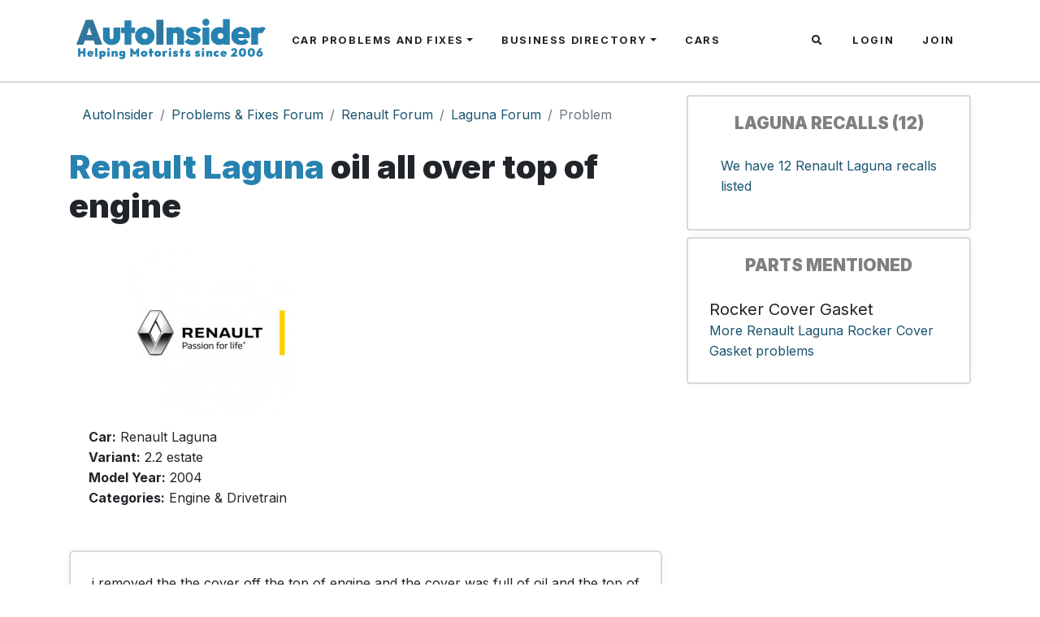

--- FILE ---
content_type: text/html; charset=UTF-8
request_url: https://www.autoinsider.co.uk/problems/renault/laguna/12107/renault-laguna-oil-all-over-top-of-engine
body_size: 5006
content:
<!DOCTYPE html>
<html lang="en">
<head>
  <meta charset="utf-8">
  <meta name="theme-color" content="#46a7bc" />
  <meta name="viewport" content="width=device-width, initial-scale=1, shrink-to-fit=no">
  <meta name="keywords" content="renault,laguna,2004,problems,fixes,repairs">
  <meta name="description" content="2004 Renault Laguna 2.2 estate Oil all over top of engine  - AutoInsider Problems and Fixes">
  <meta name="author" content="AutoInsider">
  <meta name="csrf-token" content="d2W3kUOe0HdVLGBxSxDoohGoNmM4txH33AGlgPwW">
  <link rel="icon" type="image/png" href="/favicon-32x32.png" sizes="32x32" />
  <link rel="icon" type="image/png" href="/favicon-16x16.png" sizes="16x16" />
  <title>Oil all over top of engine  Renault Laguna 2004 2.2 estate problem</title>
  <link rel="canonical" href="https://www.autoinsider.co.uk/problems/renault/laguna/12107/renault-laguna-oil-all-over-top-of-engine" />
  
  <meta property="og:url" content="https://www.autoinsider.co.uk/problems/renault/laguna/12107/renault-laguna-oil-all-over-top-of-engine" />
  <meta property="og:type" content="website" />
  <meta property="og:title" content="Oil all over top of engine  Renault Laguna 2004 2.2 estate" />
  <meta property="og:description" content="i removed the  the cover off the top of engine and the cover was full of oil and the top of the engine was filled with oil any idea whats gone thanks " />
  <meta property="og:image" content="https://www.autoinsider.co.uk/images/defaults/og-logo.png" />
        
    <link href="https://www.autoinsider.co.uk/css/app.css" rel="stylesheet">
    <link href="https://www.autoinsider.co.uk/css/fa.css" rel="stylesheet">
  <script data-ad-client="ca-pub-4528245945828390" async src="https://pagead2.googlesyndication.com/pagead/js/adsbygoogle.js"></script>
  <script async src="https://www.googletagmanager.com/gtag/js?id=UA-143154487-1"></script>
  <script>
    window.dataLayer = window.dataLayer || [];
    function gtag(){dataLayer.push(arguments);}
    gtag('js', new Date());

    gtag('config', 'UA-143154487-1');
  </script>
</head>
<body>
  <section class="header-bg">
<nav class="navbar navbar-expand-lg navbar-light navbar-autoinsider p-3">
  <div class="container p-0 px-md-3">
    <div class="container pl-0 pr-0">
    <a class="navbar-brand pl-2 mb-1 d-inline-block d-lg-none" href="https://www.autoinsider.co.uk">
        <img src="/images/autoinsider-logo.png" style="max-height:50px;" alt="AutoInsider Logo">
    </a>
    <button class="navbar-toggler float-right mt-1 border-0" type="button" data-toggle="collapse" data-target="#navbarResponsive" aria-controls="navbarResponsive" aria-expanded="false" aria-label="Toggle navigation">
      <span class="navbar-toggler-icon"></span>
    </button>
    <div class="collapse navbar-collapse" id="navbarResponsive">
        <a class="navbar-brand pl-2 mb-1 d-none d-lg-block" href="https://www.autoinsider.co.uk">
            <img src="/images/autoinsider-logo.png" style="max-height:50px;" alt="AutoInsider Logo">
        </a>
      <ul class="navbar-nav mr-auto mt-2 mt-lg-0">
        <li class="nav-item dropdown mega-menu-li">
            <a href="#" class="nav-link dropdown-toggle text-uppercase pl-3" id="dropdown-problems" data-toggle="dropdown" aria-haspopup="true" aria-expanded="false">Car Problems and Fixes</a>
            <div class="dropdown-menu mega-menu mt-0" aria-labelledby="dropdown-problems">
                <div class="container">
                    <div class="row w-100">
                        <div class="col-md-4 col-lg-3 d-none d-lg-block">
                            <img src="/images/menu/problems.jpg" loading="lazy" alt="Car Problems and Fixes" class="img-fluid rounded">
                        </div>
                        <div class="col-md-4 col-lg-3">
                            <strong class="ml-4 text-uppercase">Find Problems</strong><br>
                            <a class="dropdown-item" href="https://www.autoinsider.co.uk/problems">Problems Home Page</a>
                            <a class="dropdown-item" href="https://www.autoinsider.co.uk/problems#search">Problem Search</a>
                            <a class="dropdown-item" href="https://www.autoinsider.co.uk/cars">Recalls and Car Data</a>
                            <a class="dropdown-item" href="https://www.autoinsider.co.uk/problems/create"><strong>Add a Problem</strong></a>
                            <a class="dropdown-item" href="https://www.autoinsider.co.uk/fixers">Can you fix cars?</a>
                        </div>
                        <div class="col-md-4 col-lg-3">
                            <strong class="ml-4 text-uppercase">Manufacturer Forums</strong><br>
                            <a class="dropdown-item" href="https://www.autoinsider.co.uk/problems/ford">Ford</a>
                            <a class="dropdown-item" href="https://www.autoinsider.co.uk/problems/peugeot">Peugeot</a>
                            <a class="dropdown-item" href="https://www.autoinsider.co.uk/problems/renault">Renault</a>
                            <a class="dropdown-item" href="https://www.autoinsider.co.uk/problems/vauxhall">Vauxhall</a>
                            <a class="dropdown-item" href="https://www.autoinsider.co.uk/problems/search"><strong>All Manufacturers</strong></a>
                        </div>
                        <div class="col-md-4 col-lg-3">
                            <strong class="ml-4 text-uppercase">Part Problems</strong><br>
                            <a class="dropdown-item" href="https://www.autoinsider.co.uk/parts/alternator">Alternator Problems</a>
                            <a class="dropdown-item" href="https://www.autoinsider.co.uk/parts/battery">Battery Problems</a>
                            <a class="dropdown-item" href="https://www.autoinsider.co.uk/parts/starter-motor">Starter Motor Problems</a>
                            <a class="dropdown-item" href="https://www.autoinsider.co.uk/parts"><strong>All Parts</strong></a>
                            <a class="dropdown-item" href="https://www.autoinsider.co.uk/part-finder">Part Diagnostics</a>
                        </div>
                    </div>
                </div>
            </div>
        </li>
        <li class="nav-item dropdown mega-menu-li">
            <a href="#" class="nav-link dropdown-toggle text-uppercase pl-3" id="dropdown-directory" data-toggle="dropdown" aria-haspopup="true" aria-expanded="false">Business Directory</a>
            <div class="dropdown-menu mega-menu mt-0" aria-labelledby="dropdown-directory">
                <div class="container">
                    <div class="row w-100">
                        <div class="col-md-4 col-lg-3 d-none d-lg-block">
                            <img src="/images/menu/directory.jpg" loading="lazy" alt="Auto Business Listings Directory" class="img-fluid rounded">
                        </div>
                        <div class="col-md-4 col-lg-3">
                            <strong class="ml-4 text-uppercase">Find Businesses</strong><br>
                            <a class="dropdown-item" href="https://www.autoinsider.co.uk/local">Directory Home Page</a>
                            <a class="dropdown-item" href="https://www.autoinsider.co.uk/get-listed"><strong>Add a Business</strong></a>
                        </div>
                        <div class="col-md-4 col-lg-3">
                            <strong class="ml-4 text-uppercase">Popular</strong><br>
                            <a class="dropdown-item" href="https://www.autoinsider.co.uk/local/auto-electricians">Auto Electricians</a>
                            <a class="dropdown-item" href="https://www.autoinsider.co.uk/local/car-accessories-and-parts">Parts &amp; Accessories</a>
                            <a class="dropdown-item" href="https://www.autoinsider.co.uk/local/tyre-dealers">Tyres</a>
                            <a class="dropdown-item" href="https://www.autoinsider.co.uk/local/towbars">Towbars</a>
                        </div>
                        <div class="col-md-4 col-lg-3">
                            <strong class="ml-4 text-uppercase">Servicing and MOT</strong><br>
                            <a class="dropdown-item" href="https://www.autoinsider.co.uk/local/brake-and-clutch-service-centres">Brakes &amp; Clutch Services</a>
                            <a class="dropdown-item" href="https://www.autoinsider.co.uk/local/garage-services">Garages</a>
                            <a class="dropdown-item" href="https://www.autoinsider.co.uk/local/garage-mechanics">Mechanics</a>
                            <a class="dropdown-item" href="https://www.autoinsider.co.uk/local/mot-testing-centres">MOT Test Centres</a>
                        </div>
                    </div>
                </div>
            </div>
        </li>
        <li class="nav-item">
            <a href="https://www.autoinsider.co.uk/cars" class="nav-link text-uppercase pl-3">Cars</a>
        </li>
      </ul>
      <ul class="navbar-nav ml-auto mt-2 mt-lg-0">
        <li class="nav-item d-lg-none d-xl-block">
          <a class="nav-link text-uppercase pl-3" data-toggle="collapse" href="#collapseExample" role="button" aria-expanded="false" aria-controls="collapseExample"><i class="fas fa-search"></i></a>
        </li>
                            <li class="nav-item">
              <a class="nav-link text-uppercase pl-3"  href="https://www.autoinsider.co.uk/login">Login</a>
            </li>
            <li class="nav-item">
              <a class="nav-link text-uppercase pl-3" href="https://www.autoinsider.co.uk/register">Join</a>
            </li>
                        </ul>
    </div>
  </div>
</div>
</nav>
</section>
<div class="collapse" id="collapseExample">
<section class="searchbar" class="header-bg">
  <div class="container">
    <div class="col-10 offset-1">
      <script async src="https://cse.google.com/cse.js?cx=partner-pub-4528245945828390:9470653962"></script>
      <div class="gcse-searchbox-only"></div>
    </div>
  </div>
</section>
</div>
  <section>
  <div class="container content-container">
    <div class="row">
        <div class="col-lg-7 col-xl-8">
            <nav aria-label="breadcrumb" class="d-none d-md-block">
    <ol class="breadcrumb">
                                    <li class="breadcrumb-item"><a href="https://www.autoinsider.co.uk">AutoInsider</a></li>
                                                <li class="breadcrumb-item"><a href="https://www.autoinsider.co.uk/problems">Problems &amp; Fixes Forum</a></li>
                                                <li class="breadcrumb-item"><a href="https://www.autoinsider.co.uk/problems/renault">Renault Forum</a></li>
                                                <li class="breadcrumb-item"><a href="https://www.autoinsider.co.uk/problems/renault/laguna">Laguna Forum</a></li>
                                                <li class="breadcrumb-item active" aria-current="page">Problem</li>
                        </ol>
</nav>

            <h1 class="mt-2">
                <span class="aiblue">Renault Laguna</span>
                oil all over top of engine 
            </h1>
            <div class="row align-items-center">
                <div class="col-md-6 text-center">
                    <div class="bg-white p-4 rounded text-left mb-2">
                        <div class="text-center">
                            <img src="/img/manufacturers/81/thumb-ai-5df38adea36d37.12390204.jpg" class="m-0 mb-3 p-0 img-fluid" width-"200" height="200">
                        </div>
                        <strong>Car:</strong> Renault Laguna<br>
<strong>Variant:</strong> 2.2 estate<br>
 <strong>Model Year:</strong> 2004<br>                                                    <div class="mb-1 mt-0">
                                <strong>Categories:</strong>
                                Engine &amp; Drivetrain
                            </div>
                                            </div>
                </div>
                <div class="col-md-6">
                    <script async src="https://pagead2.googlesyndication.com/pagead/js/adsbygoogle.js"></script>
<!-- AutoInsider Responsive -->
<ins class="adsbygoogle"
     style="display:block"
     data-ad-client="ca-pub-4528245945828390"
     data-ad-slot="1522980484"
     data-ad-format="auto"
     data-full-width-responsive="false"></ins>
<script>
     (adsbygoogle = window.adsbygoogle || []).push({});
</script>
                </div>
            </div>

            <div class="bg-item mt-3 p-3">
                <div class="item">
                    <div>i removed the  the cover off the top of engine and the cover was full of oil and the top of the engine was filled with oil any idea whats gone thanks </div>
                    <div class="small text-muted mt-1 pt-3 mt-2">Posted: Feb 26, 2012 (13 years ago)</div>
                </div>
                <div class="item-footer bg-white rounded mt-4">
                    <div class="row align-items-center">
                        <div class="col-md-8">
                            <div class="row align-items-center pl-3">
                    <div class="col">
                <a href="https://www.autoinsider.co.uk/profile/daryl">
                    <span style="font-size:1rem; word-wrap: break-word;">daryl</span>
                </a>
            </div>
                <br>
            <div class="col">
                Points: <strong>18</strong>
            </div>
            </div>
                        </div>
                    </div>
                </div>
            </div>

            <script type="application/ld+json">{"@context":"https:\/\/schema.org\/","@type":"WebPage","mainEntity":{"@type":"DiscussionForumPosting","headline":"Oil all over top of engine ","url":"https:\/\/www.autoinsider.co.uk\/problems\/renault\/laguna\/12107\/renault-laguna-oil-all-over-top-of-engine","text":"i removed the  the cover off the top of engine and the cover was full of oil and the top of the engine was filled with oil any idea whats gone thanks ","datePublished":"2012-02-26T14:27:48.000000Z","author":{"@type":"Person","name":"daryl","url":"https:\/\/www.autoinsider.co.uk\/profile\/daryl"},"comment":[[{"@type":"Comment","text":"has the filler cap worked loose or has some oil been spilt whilst topping up. Only other issue could be oil in intake and leaking breather pipe.","datePublished":"2012-02-27T19:38:31.000000Z","url":"https:\/\/www.autoinsider.co.uk\/problems\/renault\/laguna\/12107\/renault-laguna-oil-all-over-top-of-engine#21233","author":{"@type":"Person","name":"paulieone","url":"https:\/\/www.autoinsider.co.uk\/profile\/paulieone"}},{"@type":"Comment","text":"just had my espace back after the same symtoms as yourself.oilover the top of the engine running down the back of engine onto the exhaust and burning asked a few local garages who all said the same thing,that the rocker cover gaskets had blown,took a chance and bought a set of ebay for 35 quid and found a garage to replace them,touch wood all is ok a week on, well worth a try ,cheaper than throwing oil into it every couple of days.","datePublished":"2012-03-01T22:14:35.000000Z","url":"https:\/\/www.autoinsider.co.uk\/problems\/renault\/laguna\/12107\/renault-laguna-oil-all-over-top-of-engine#21278","author":{"@type":"Person","name":"neilkath","url":"https:\/\/www.autoinsider.co.uk\/profile\/neilkath"}}]]}}</script>
    
            <div class="p-3  bg-item  mt-3 indifix" id="fix21233">
        <div class="item">
            
            has the filler cap worked loose or has some oil been spilt whilst topping up. Only other issue could be oil in intake and leaking breather pipe.

            <div class="small text-muted mt-1 pt-3 mt-2">Posted Feb 27, 2012 (13 years ago)
                            </div>
        </div>
        <div class="item-footer bg-white rounded mt-4">
            <div class="row align-items-center">
                <div class="col-md-8">
                    <div class="row align-items-center pl-3">
                    <div class="col">
                <a href="https://www.autoinsider.co.uk/profile/paulieone">
                    <span style="font-size:1rem; word-wrap: break-word;">paulieone</span>
                </a>
            </div>
                <br>
            <div class="col">
                Points: <strong>1,812</strong>
            </div>
            </div>
                </div>
                <div class="col-md-4 text-right">
                <hr class="mt-2 d-md-none">
                <span class="text-right" id="edit-container">
                                    </span>
                <a class="btn btn-tiny btn-default repliable-fix" onclick="javascript:setReplyingTo(21233); return false;" href="#">Reply</a>
                <button class="btn btn-info btn-tiny" disabled>
    <i class="fas fa-thumbs-up fa-fw"></i> <span id="thanks">0</span>
</button>
                </div>
            </div>
        </div>
        </div>
            <div class="p-3  bg-item  mt-3 indifix" id="fix21278">
        <div class="item">
            
            just had my espace back after the same symtoms as yourself.oilover the top of the engine running down the back of engine onto the exhaust and burning asked a few local garages who all said the same thing,that the rocker cover gaskets had blown,took a chance and bought a set of ebay for 35 quid and found a garage to replace them,touch wood all is ok a week on, well worth a try ,cheaper than throwing oil into it every couple of days.

            <div class="small text-muted mt-1 pt-3 mt-2">Posted Mar 1, 2012 (13 years ago)
                            </div>
        </div>
        <div class="item-footer bg-white rounded mt-4">
            <div class="row align-items-center">
                <div class="col-md-8">
                    <div class="row align-items-center pl-3">
                    <div class="col">
                <a href="https://www.autoinsider.co.uk/profile/neilkath">
                    <span style="font-size:1rem; word-wrap: break-word;">neilkath</span>
                </a>
            </div>
                <br>
            <div class="col">
                Points: <strong>1</strong>
            </div>
            </div>
                </div>
                <div class="col-md-4 text-right">
                <hr class="mt-2 d-md-none">
                <span class="text-right" id="edit-container">
                                    </span>
                <a class="btn btn-tiny btn-default repliable-fix" onclick="javascript:setReplyingTo(21278); return false;" href="#">Reply</a>
                <button class="btn btn-info btn-tiny" disabled>
    <i class="fas fa-thumbs-up fa-fw"></i> <span id="thanks">0</span>
</button>
                </div>
            </div>
        </div>
        </div>
    
    <div class="bg-item my-5 text-center">
        <div class="item p-5">
            <p class="lead">This problem is archived</p>
            <p>If you're having a similar problem please click below to re-post this problem, you can then customise it to suit your situation.</p>
            <form action="https://www.autoinsider.co.uk/problems/create" method="GET">
            <input type="hidden" name="car" value="232">
            <input type="hidden" name="repost" value="12107">
            <div class="text-center">
                <input type="submit" value="Re-post Problem" class="btn btn-cta">
            </div>
            </form>
        </div>
    </div>

<div class="bg-item mb-2 my-5 rounded p-3">
    <div class="item-title text-center">Join the community</div>
    <div class="item p-5">
        <div class="row align-items-center">
            <div class="col-md-6">
                Got a question? Can you answer other questions here? If so please...
            </div>
            <div class="col-md-6">
                <a class="btn btn-info btn-block" href="https://www.autoinsider.co.uk/register">Join our forums</a>
            </div>
        </div>
    </div>
</div>

    <div class="bg-item my-5">
        <div class="item p-4">
            <h5>More problems with the 2004 model year Renault Laguna</h5>
            <p>We have 36 problems and solutions in our database for this model year of the car.</p>
            <p>View all <a href="https://www.autoinsider.co.uk/problems/renault/laguna">Renault Laguna Problems</a></p>
        </div>
    </div>
        <div class="my-4">
            <script async src="https://pagead2.googlesyndication.com/pagead/js/adsbygoogle.js"></script>
<ins class="adsbygoogle"
     style="display:block"
     data-ad-format="autorelaxed"
     data-ad-client="ca-pub-4528245945828390"
     data-ad-slot="5128704107"></ins>
<script>
     (adsbygoogle = window.adsbygoogle || []).push({});
</script>
        </div>
      </div>
      <div class="col-lg-5 col-xl-4">

          <div class="bg-item mb-2 rounded p-3">
        <div class="item-title text-center">Laguna Recalls (12)</div>
        <div class="item p-4">
            <a href="https://www.autoinsider.co.uk/recalls/renault/laguna">
            We have 12 Renault Laguna recalls listed
            </a>
        </div>
    </div>
    
    
            <div class="bg-item mb-2 rounded p-3">
            <div class="item-title text-center">Parts mentioned</div>
            <div class="item">
                                    <div class="row row-eq-height align-items-center mt-3">
                        <div class="col-12">
                            <strong class="h5">Rocker Cover Gasket</strong><br>
                            <a href="https://www.autoinsider.co.uk/problems/renault/laguna/part/rocker-cover-gasket">More Renault Laguna Rocker Cover Gasket problems</a><br>
                        </div>
                    </div>
                             </div>
        </div>
        </div>
    </div>
  </div>
</section>
  <footer class="py-5">
    <div class="container">
        <div class="row">
            <div class="col-sm-4 text-center">
                <a href="https://www.autoinsider.co.uk"><img src="/images/autoinsider-logo.png" class="img-fluid" alt="Auto Insider Logo"></a>
            </div>
            <div class="col-sm-4 text-center">
                <h6>Get Involved</h6>
                <ul style="list-style:none;" class="pl-0">
                    <li>
                        <a href="https://www.autoinsider.co.uk/problems/create">Post A Problem in our Forums</a>
                    </li>
                    <li>
                        <a href="https://www.autoinsider.co.uk/about">About Us</a>
                    </li>
                    <li>
                         <a href="https://www.autoinsider.co.uk/fixers">Can You Fix Cars?</a>
                    </li>
                    <li>
                         <a href="https://www.autoinsider.co.uk/get-listed">List Your Business</a>
                    </li>
                </ul>
            </div>
            <div class="col-sm-4 text-center">
                <h6>Sitemap</h6>
                <ul style="list-style:none;" class="pl-0">
                    <li>
                        <a href="https://www.autoinsider.co.uk/problems">Problems &amp; Fixes Forums</a>
                    </li>
                    <li>
                        <a href="https://www.autoinsider.co.uk/cars">Car Data &amp; Recalls</a>
                    </li>
                    <li>
                        <a href="/find-a-specialist">Find a Specialist</a>
                    </li>
                    <li>
                        <a href="https://www.autoinsider.co.uk/local">Business Directory</a>
                    </li>
                </ul>
            </div>
        </div>
        <div class="mt-3 text-center">
            <p class="mt-5 text-center small">
                &copy; AutoInsider<br>
                <a href="https://www.autoinsider.co.uk/privacy">Privacy Notice and Cookie Policy</a> |
                <a href="https://www.autoinsider.co.uk/terms">Terms &amp; Conditions</a> |
                <a href="https://www.autoinsider.co.uk/contact">Contact Us</a>
            </p>
            <div class="item text-center">
                <div class="row">
                    <div class="col">
                        <a href="https://twitter.com/autoinsideruk" target="_new">
                            <i class="fab fa-3x fa-twitter"></i>
                        </a>
                        <a href="https://www.facebook.com/autoinsideruk" target="_new">
                            <i class="fab fa-3x fa-facebook"></i>
                        </a>
                    </div>
                </div>
            </div>
        </div>
    </div>
</footer>
  <script src="https://www.autoinsider.co.uk/js/app.js"></script>
  <script>
window.replyTo = null;
let app = new Vue({
    el: '#app'
});
function setReplyingTo(fixId) {
    window.replyTo = fixId;
    var element = document.getElementById('app');
    if (element) {
        element.scrollIntoView({behavior: "smooth", block: "end"});
    }
    return;
}
</script>
<script defer src="https://static.cloudflareinsights.com/beacon.min.js/vcd15cbe7772f49c399c6a5babf22c1241717689176015" integrity="sha512-ZpsOmlRQV6y907TI0dKBHq9Md29nnaEIPlkf84rnaERnq6zvWvPUqr2ft8M1aS28oN72PdrCzSjY4U6VaAw1EQ==" data-cf-beacon='{"version":"2024.11.0","token":"6e5fd6146a6d4a86916a63bdf7bc859b","r":1,"server_timing":{"name":{"cfCacheStatus":true,"cfEdge":true,"cfExtPri":true,"cfL4":true,"cfOrigin":true,"cfSpeedBrain":true},"location_startswith":null}}' crossorigin="anonymous"></script>
</body>
</html>


--- FILE ---
content_type: text/html; charset=utf-8
request_url: https://www.google.com/recaptcha/api2/aframe
body_size: 116
content:
<!DOCTYPE HTML><html><head><meta http-equiv="content-type" content="text/html; charset=UTF-8"></head><body><script nonce="kw7jvZOJsSHHGm9MQ-W8aA">/** Anti-fraud and anti-abuse applications only. See google.com/recaptcha */ try{var clients={'sodar':'https://pagead2.googlesyndication.com/pagead/sodar?'};window.addEventListener("message",function(a){try{if(a.source===window.parent){var b=JSON.parse(a.data);var c=clients[b['id']];if(c){var d=document.createElement('img');d.src=c+b['params']+'&rc='+(localStorage.getItem("rc::a")?sessionStorage.getItem("rc::b"):"");window.document.body.appendChild(d);sessionStorage.setItem("rc::e",parseInt(sessionStorage.getItem("rc::e")||0)+1);localStorage.setItem("rc::h",'1769234795834');}}}catch(b){}});window.parent.postMessage("_grecaptcha_ready", "*");}catch(b){}</script></body></html>